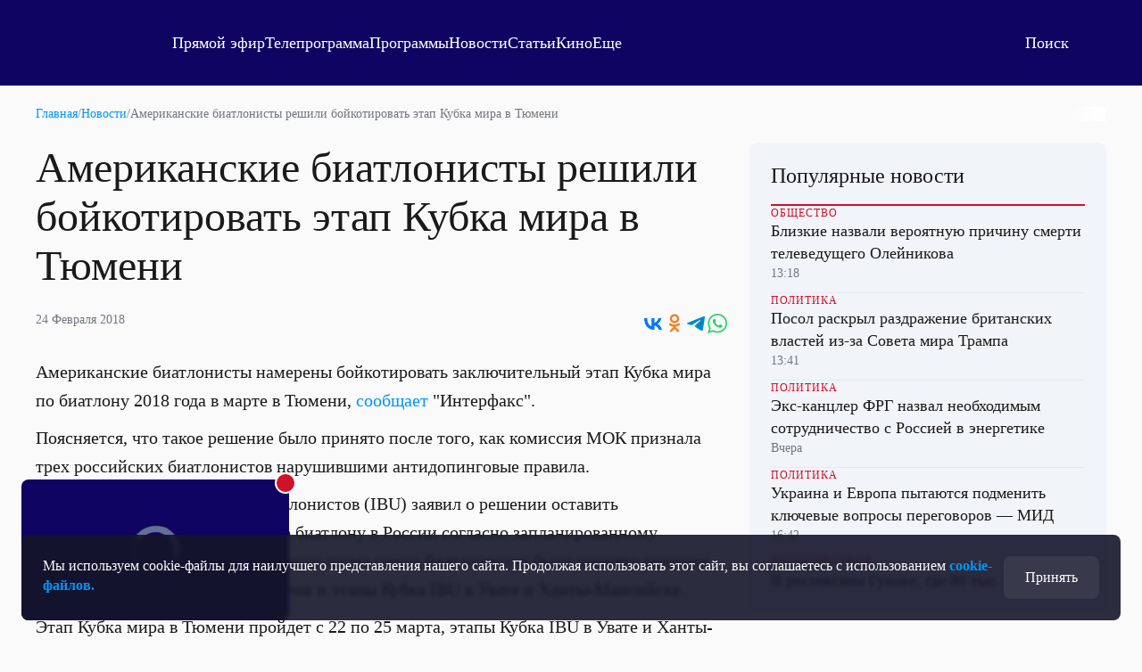

--- FILE ---
content_type: text/html; charset=UTF-8
request_url: https://otr-online.ru/news/amerikantsi-reshili-boikotirovat-99235.html
body_size: 12021
content:
<!DOCTYPE html>
<html lang="ru">

	<head prefix="og: http://ogp.me/ns# article: http://ogp.me/ns/article# ya: http://webmaster.yandex.ru/vocabularies/">

		<meta charset="UTF-8">
		<meta http-equiv="X-UA-Compatible" content="IE=edge,chrome=1">
		<meta name="viewport" content="width=device-width, initial-scale=1.0, maximum-scale=1.0, user-scalable=yes">

		<link href="https://cdn.otr-online.ru/public/img/favicon.svg" rel="icon" type="image/svg+xml"/>
		<link href="https://cdn.otr-online.ru/public/img/favicon.ico" rel="shortcut icon" type="image/x-icon"/>

					<link rel="canonical" href="https://otr-online.ru/news/amerikantsi-reshili-boikotirovat-99235.html"/>
			<link rel="alternate" hreflang="ru" href="https://otr-online.ru/news/amerikantsi-reshili-boikotirovat-99235.html">
			<link rel="alternate" hreflang="x-default" href="https://otr-online.ru/news/amerikantsi-reshili-boikotirovat-99235.html">
		
		
					<meta name="desctiption" content="Решение связывают с нарушениями антидопинговых правил со стороны россиян">
		
				
		<meta name="application-name" content="&nbsp;"/>
		<meta name="msapplication-TileColor" content="#FFFFFF" />

		<meta name="msapplication-TileImage" content="https://cdn.otr-online.ru/public/img/mstile-144x144.png" />
		<meta name="msapplication-square70x70logo" content="https://cdn.otr-online.ru/public/img/mstile-70x70.png" />
		<meta name="msapplication-square150x150logo" content="https://cdn.otr-online.ru/public/img/mstile-150x150.png" />
		<meta name="msapplication-wide310x150logo" content="https://cdn.otr-online.ru/public/img/mstile-310x150.png" />
		<meta name="msapplication-square310x310logo" content="https://cdn.otr-online.ru/public/img/mstile-310x310.png" />
		
		<link rel="apple-touch-icon" sizes="310x310" href="https://cdn.otr-online.ru/public/img/apple-touch-icon.png">

		<link rel="icon" type="image/png" sizes="192x192"  href="https://cdn.otr-online.ru/public/img/android-icon-192x192.png">
		<link rel="icon" type="image/png" sizes="32x32" href="https://cdn.otr-online.ru/public/img/favicon-32x32.png">
		<link rel="icon" type="image/png" sizes="96x96" href="https://cdn.otr-online.ru/public/img/favicon-96x96.png">
		<link rel="icon" type="image/png" sizes="16x16" href="https://cdn.otr-online.ru/public/img/favicon-16x16.png">

		<link rel="apple-touch-icon-precomposed" sizes="57x57" href="https://cdn.otr-online.ru/public/img/apple-touch-icon-57x57.png" />
		<link rel="apple-touch-icon-precomposed" sizes="60x60" href="https://cdn.otr-online.ru/public/img/apple-touch-icon-60x60.png" />
		<link rel="apple-touch-icon-precomposed" sizes="72x72" href="https://cdn.otr-online.ru/public/img/apple-touch-icon-72x72.png" />
		<link rel="apple-touch-icon-precomposed" sizes="76x76" href="https://cdn.otr-online.ru/public/img/apple-touch-icon-76x76.png" />
		<link rel="apple-touch-icon-precomposed" sizes="114x114" href="https://cdn.otr-online.ru/public/img/apple-touch-icon-114x114.png" />
		<link rel="apple-touch-icon-precomposed" sizes="120x120" href="https://cdn.otr-online.ru/public/img/apple-touch-icon-120x120.png" />
		<link rel="apple-touch-icon-precomposed" sizes="144x144" href="https://cdn.otr-online.ru/public/img/apple-touch-icon-144x144.png" />
		<link rel="apple-touch-icon-precomposed" sizes="152x152" href="https://cdn.otr-online.ru/public/img/apple-touch-icon-152x152.png" />
		<link rel="apple-touch-icon-precomposed" sizes="180x180" href="https://cdn.otr-online.ru/public/img/apple-touch-icon-152x152.png" />

		<link rel="manifest" href="https://cdn.otr-online.ru/public/img/manifest.json">

		<meta name="x-csrf-token" content="4e%tS7Kuk3SqHiY13TCIKeQZvZeZ@wBwi1u@lJ1QmlnbPu4pdYrKfwXn4BeoBM6S">

		<title>Американские биатлонисты решили бойкотировать этап Кубка мира в Тюмени | ОТР</title>

		<script type="application/javascript" src="https://cdn.otr-online.ru/public/plugins/swiper-bundle.min.js"></script>
		<script type="application/javascript" src="https://cdn.otr-online.ru/public/scripts/index.js?v=20260106175940" defer></script>

		<link rel="stylesheet" href="https://cdn.otr-online.ru/public/styles/index.css?v=20260106175940"/>

		<script defer src="https://cdn.otr-online.ru/public/plugins/news-widget-embed.js"></script>

		<link rel="stylesheet" href="https://cdn.otr-online.ru/public/plugins/swiper-bundle.min.css"/>
		
					<script type="application/javascript" > (function(m,e,t,r,i,k,a){m[i]=m[i]||function(){(m[i].a=m[i].a||[]).push(arguments)}; m[i].l=1*new Date();k=e.createElement(t),a=e.getElementsByTagName(t)[0],k.async=1,k.src=r,a.parentNode.insertBefore(k,a)}) (window, document, "script", "https://mc.yandex.ru/metrika/tag.js", "ym"); ym(25295057, "init", { clickmap:true, trackLinks:true, accurateTrackBounce:true, webvisor:true }); </script> <noscript><div><img src="https://mc.yandex.ru/watch/25295057" style="position:absolute; left:-9999px;" alt="" /></div></noscript>

<script type="application/javascript">new Image().src = "https://counter.yadro.ru/hit?r"+
escape(document.referrer)+((typeof(screen)=="undefined")?"":
";s"+screen.width+"*"+screen.height+"*"+(screen.colorDepth?
screen.colorDepth:screen.pixelDepth))+";u"+escape(document.URL)+
";h"+escape(document.title.substring(0,150))+
";"+Math.random();</script>


<!--noindex-->
<!-- Rating@Mail.ru counter -->
<script type="application/javascript" >
var _tmr = _tmr || [];
_tmr.push({id: "2515832", type: "pageView", start: (new Date()).getTime()});
(function (d, w) {
var ts = d.createElement("script"); ts.type = "text/javascript"; ts.async = true;
ts.src = (d.location.protocol == "https:" ? "https:" : "http:") + "//top-fwz1.mail.ru/js/code.js";
var f = function () {var s = d.getElementsByTagName("script")[0]; s.parentNode.insertBefore(ts, s);};
if (w.opera == "[object Opera]") { d.addEventListener("DOMContentLoaded", f, false); } else { f(); }
})(document, window);
</script><noscript><div style="position:absolute;left:-10000px;">
<img src="//top-fwz1.mail.ru/counter?id=2515832;js=na" style="border:0;" height="1" width="1" alt="Рейтинг@Mail.ru" />
</div></noscript>
<!--
<!--/noindex-->


<script>
    ((counterHostname) => {
        window.MSCounter = {
            counterHostname: counterHostname
        };
        window.mscounterCallbacks = window.mscounterCallbacks || [];
        window.mscounterCallbacks.push(() => {
            msCounterExampleCom = new MSCounter.counter({
                    'account':'otr_tv',
                    'tmsec': 'otr_tv',
                    'autohit' : true
                });
        });
  
        const newScript = document.createElement('script');
        newScript.async = true;
        newScript.src = counterHostname + '/ncc/counter.js';
  
        const referenceNode = document.querySelector('script');
        if (referenceNode) {
            referenceNode.parentNode.insertBefore(newScript, referenceNode);
        } else {
            document.firstElementChild.appendChild(newScript);
        }
    })('https://tns-counter.ru/');
</script>

<!-- Top.Mail.Ru counter -->
<script type="text/javascript">
var _tmr = window._tmr || (window._tmr = []);
_tmr.push({id: "3499702", type: "pageView", start: (new Date()).getTime()});
(function (d, w, id) {
  if (d.getElementById(id)) return;
  var ts = d.createElement("script"); ts.type = "text/javascript"; ts.async = true; ts.id = id;
  ts.src = "https://top-fwz1.mail.ru/js/code.js";
  var f = function () {var s = d.getElementsByTagName("script")[0]; s.parentNode.insertBefore(ts, s);};
  if (w.opera == "[object Opera]") { d.addEventListener("DOMContentLoaded", f, false); } else { f(); }
})(document, window, "tmr-code");
</script>
<noscript><div><img src="https://top-fwz1.mail.ru/counter?id=3499702;js=na" style="position:absolute;left:-9999px;" alt="Top.Mail.Ru" /></div></noscript>
<!-- /Top.Mail.Ru counter -->

<script type="text/javascript">!function(){var t=document.createElement("script");t.type="text/javascript",t.async=!0,t.src='https://vk.com/js/api/openapi.js?170',t.onload=function(){VK.Retargeting.Init("VK-RTRG-1866140-bE5Jv"),VK.Retargeting.Hit()},document.head.appendChild(t)}();</script><noscript><img src="https://vk.com/rtrg?p=VK-RTRG-1866140-bE5Jv" style="position:fixed; left:-999px;" alt=""/></noscript>
				
		<script type="application/javascript">

			var backgroundImage = '';
			var backgroundColor = '';

			function setBackground() {

				if (backgroundImage && backgroundImage.trim().length) {

					document.querySelector("#otr-app").style.backgroundImage = 'url(' + backgroundImage + ')'
					document.querySelector(".body-wrapper").classList.add("body-wrapper-shadow")
				}

				if (backgroundColor && backgroundColor.trim().length) {

					if (!backgroundColor.includes("gradient")) {

						document.querySelector("#otr-app").style.backgroundColor = backgroundColor
					
					} else if (backgroundColor.includes("gradient") && backgroundImage && backgroundImage.trim().length) {

						document.querySelector("#otr-app").style.backgroundImage = 'url(' + backgroundImage + '), ' + backgroundColor
						document.querySelector(".body-wrapper").classList.add("body-wrapper-shadow")

					} else {

						document.querySelector("#otr-app").style.background = backgroundColor
					}
				}
			}

			window.onload = function() {

				try {

					setBackground()

					document.querySelector("#mainContent").classList.remove("minHeight");
					
				} catch (error) {
					
					console.error(error)
				}
			}

		</script>

			
<meta name="description" content="Решение связывают с нарушениями антидопинговых правил со стороны россиян"/>
<meta name="keywords" content=""/>
<meta name="desctiption" content="Решение связывают с нарушениями антидопинговых правил со стороны россиян"/>
<meta name="mrc__share_title" content="Американские биатлонисты решили бойкотировать этап Кубка мира в Тюмени | ОТР"/>
<meta property="article:published_time" content="24.02.2018 10:09" />

<meta property="og:locale" content="ru_RU"/>
<meta property="og:site_name" content="ОТР - Общественное Телевидение России"/>

<meta property="og:type" content="article"/>
<meta property="og:title" content="Американские биатлонисты решили бойкотировать этап Кубка мира в Тюмени"/>
<meta property="og:description" content="Решение связывают с нарушениями антидопинговых правил со стороны россиян"/>
<meta property="og:url" content="https://otr-online.ru/news/amerikantsi-reshili-boikotirovat-99235.html"/>

	<meta property="og:image" content="https://cdn.otr-online.ru/public/img/empty.png"/>
	<meta property="og:image:type" content="image/png"/>
	<meta property="og:image:width" content="960" />
	<meta property="og:image:height" content="540" />
	<meta property="vk:image" content="https://cdn.otr-online.ru/public/img/empty.png"/>
	<link rel="image_src" href="https://cdn.otr-online.ru/public/img/empty.png" />


	</head>

	<body>
		
		<div class="body" id="otr-app">

			<accept-block></accept-block>

			<online-ethereal-block
				cdn="no"
				:players="{cdn: 'https://playercdn.cdnvideo.ru/aloha/players/basic_player1.html?account=27xtarafpq&amp;source=//live-otronline.cdnvideo.ru/otr-decklink/otr_ru_720p/playlist.m3u8', webcaster: 'https://otr.webcaster.pro/schedule?uid=12&amp;type_id=&amp;s=7eb96ea008fb64b1315eea4fe4606140&amp;width=100%25&amp;height=100%25&amp;muted=true'}"
				:pages-excluded="['/online', '/profile', '/online/', '/profile/', '/login', '/register']"
			></online-ethereal-block>

			<div class="body-wrapper">

				<pages-header :user-info='[]' :site-config='{&quot;site_name&quot;:&quot;\u041e\u0422\u0420 - \u041e\u0431\u0449\u0435\u0441\u0442\u0432\u0435\u043d\u043d\u043e\u0435 \u0422\u0435\u043b\u0435\u0432\u0438\u0434\u0435\u043d\u0438\u0435 \u0420\u043e\u0441\u0441\u0438\u0438&quot;,&quot;site_city&quot;:&quot;\u0433. \u041c\u043e\u0441\u043a\u0432\u0430&quot;,&quot;site_metro&quot;:&quot;\u043c. \u0411\u0443\u0442\u044b\u0440\u0441\u043a\u0430\u044f&quot;,&quot;site_coordinates&quot;:&quot;55.820521, 37.604565&quot;,&quot;site_phone&quot;:&quot;+7 499 755 30 50 \u0434\u043e\u0431.\u00a03165&quot;,&quot;site_mail_internet&quot;:&quot;marketing@ptvr.ru&quot;,&quot;site_noreply&quot;:&quot;noreply@otr-online.ru&quot;,&quot;site_vakansii&quot;:&quot;vakansii@ptvr.ru&quot;,&quot;site_address&quot;:&quot;127427, \u041c\u043e\u0441\u043a\u0432\u0430, \u0420\u043e\u0441\u0441\u0438\u044f&lt;br&gt;\u0423\u043b. \u0410\u043a\u0430\u0434\u0435\u043c\u0438\u043a\u0430 \u041a\u043e\u0440\u043e\u043b\u0451\u0432\u0430, 19&quot;,&quot;site_copyright&quot;:&quot;&lt;p&gt;\u0421\u0440\u0435\u0434\u0441\u0442\u0432\u043e \u043c\u0430\u0441\u0441\u043e\u0432\u043e\u0439 \u0438\u043d\u0444\u043e\u0440\u043c\u0430\u0446\u0438\u0438, \u0421\u0435\u0442\u0435\u0432\u043e\u0435 \u0438\u0437\u0434\u0430\u043d\u0438\u0435 - \u0418\u043d\u0442\u0435\u0440\u043d\u0435\u0442-\u043f\u043e\u0440\u0442\u0430\u043b \&quot;\u041e\u0431\u0449\u0435\u0441\u0442\u0432\u0435\u043d\u043d\u043e\u0435 \u0442\u0435\u043b\u0435\u0432\u0438\u0434\u0435\u043d\u0438\u0435 \u0420\u043e\u0441\u0441\u0438\u0438\&quot;.&lt;\/p&gt;&lt;p&gt;\u0423\u0447\u0440\u0435\u0434\u0438\u0442\u0435\u043b\u044c: \u0410\u0432\u0442\u043e\u043d\u043e\u043c\u043d\u0430\u044f \u043d\u0435\u043a\u043e\u043c\u043c\u0435\u0440\u0447\u0435\u0441\u043a\u0430\u044f \u043e\u0440\u0433\u0430\u043d\u0438\u0437\u0430\u0446\u0438\u044f \u00ab\u041e\u0431\u0449\u0435\u0441\u0442\u0432\u0435\u043d\u043d\u043e\u0435 \u0442\u0435\u043b\u0435\u0432\u0438\u0434\u0435\u043d\u0438\u0435 \u0420\u043e\u0441\u0441\u0438\u0438\u00bb (\u0410\u041d\u041e \u00ab\u041e\u0422\u0412\u0420\u00bb).&lt;br&gt;\u0421\u0432\u0438\u0434\u0435\u0442\u0435\u043b\u044c\u0441\u0442\u0432\u043e \u043e \u0440\u0435\u0433\u0438\u0441\u0442\u0440\u0430\u0446\u0438\u0438 \u0421\u041c\u0418 \u042d\u043b \u2116 \u0424\u042177-54773 \u043e\u0442 17.07.2013 \u0433. \u0432\u044b\u0434\u0430\u043d\u043e \u0424\u0435\u0434\u0435\u0440\u0430\u043b\u044c\u043d\u043e\u0439 \u0441\u043b\u0443\u0436\u0431\u043e\u0439 \u043f\u043e \u043d\u0430\u0434\u0437\u043e\u0440\u0443 \u0432 \u0441\u0444\u0435\u0440\u0435 \u0441\u0432\u044f\u0437\u0438, \u0438\u043d\u0444\u043e\u0440\u043c\u0430\u0446\u0438\u043e\u043d\u043d\u044b\u0445 \u0442\u0435\u0445\u043d\u043e\u043b\u043e\u0433\u0438\u0439 \u0438 \u043c\u0430\u0441\u0441\u043e\u0432\u044b\u0445 \u043a\u043e\u043c\u043c\u0443\u043d\u0438\u043a\u0430\u0446\u0438\u0439 (\u0420\u043e\u0441\u043a\u043e\u043c\u043d\u0430\u0434\u0437\u043e\u0440).&lt;br&gt;\u0413\u043b\u0430\u0432\u043d\u044b\u0439 \u0440\u0435\u0434\u0430\u043a\u0442\u043e\u0440: \u0418\u0433\u043d\u0430\u0442\u0435\u043d\u043a\u043e \u0412.\u041d.&lt;br&gt;\u0410\u0434\u0440\u0435\u0441 \u044d\u043b\u0435\u043a\u0442\u0440\u043e\u043d\u043d\u043e\u0439 \u043f\u043e\u0447\u0442\u044b \u0420\u0435\u0434\u0430\u043a\u0446\u0438\u0438: internet@otr-online.ru&lt;br&gt;\u0422\u0435\u043b\u0435\u0444\u043e\u043d \u0420\u0435\u0434\u0430\u043a\u0446\u0438\u0438: +7 (499) 755 30 50&lt;\/p&gt;&lt;p&gt;\u0414\u043b\u044f \u043b\u0438\u0446 \u0441\u0442\u0430\u0440\u0448\u0435 16 \u043b\u0435\u0442.&lt;\/p&gt;&quot;,&quot;site_counter&quot;:&quot;&lt;script type=\&quot;application\/javascript\&quot; &gt; (function(m,e,t,r,i,k,a){m[i]=m[i]||function(){(m[i].a=m[i].a||[]).push(arguments)}; m[i].l=1*new Date();k=e.createElement(t),a=e.getElementsByTagName(t)[0],k.async=1,k.src=r,a.parentNode.insertBefore(k,a)}) (window, document, \&quot;script\&quot;, \&quot;https:\/\/mc.yandex.ru\/metrika\/tag.js\&quot;, \&quot;ym\&quot;); ym(25295057, \&quot;init\&quot;, { clickmap:true, trackLinks:true, accurateTrackBounce:true, webvisor:true }); &lt;\/script&gt; &lt;noscript&gt;&lt;div&gt;&lt;img src=\&quot;https:\/\/mc.yandex.ru\/watch\/25295057\&quot; style=\&quot;position:absolute; left:-9999px;\&quot; alt=\&quot;\&quot; \/&gt;&lt;\/div&gt;&lt;\/noscript&gt;\n\n&lt;script type=\&quot;application\/javascript\&quot;&gt;new Image().src = \&quot;https:\/\/counter.yadro.ru\/hit?r\&quot;+\nescape(document.referrer)+((typeof(screen)==\&quot;undefined\&quot;)?\&quot;\&quot;:\n\&quot;;s\&quot;+screen.width+\&quot;*\&quot;+screen.height+\&quot;*\&quot;+(screen.colorDepth?\nscreen.colorDepth:screen.pixelDepth))+\&quot;;u\&quot;+escape(document.URL)+\n\&quot;;h\&quot;+escape(document.title.substring(0,150))+\n\&quot;;\&quot;+Math.random();&lt;\/script&gt;\n\n\n&lt;!--noindex--&gt;\n&lt;!-- Rating@Mail.ru counter --&gt;\n&lt;script type=\&quot;application\/javascript\&quot; &gt;\nvar _tmr = _tmr || [];\n_tmr.push({id: \&quot;2515832\&quot;, type: \&quot;pageView\&quot;, start: (new Date()).getTime()});\n(function (d, w) {\nvar ts = d.createElement(\&quot;script\&quot;); ts.type = \&quot;text\/javascript\&quot;; ts.async = true;\nts.src = (d.location.protocol == \&quot;https:\&quot; ? \&quot;https:\&quot; : \&quot;http:\&quot;) + \&quot;\/\/top-fwz1.mail.ru\/js\/code.js\&quot;;\nvar f = function () {var s = d.getElementsByTagName(\&quot;script\&quot;)[0]; s.parentNode.insertBefore(ts, s);};\nif (w.opera == \&quot;[object Opera]\&quot;) { d.addEventListener(\&quot;DOMContentLoaded\&quot;, f, false); } else { f(); }\n})(document, window);\n&lt;\/script&gt;&lt;noscript&gt;&lt;div style=\&quot;position:absolute;left:-10000px;\&quot;&gt;\n&lt;img src=\&quot;\/\/top-fwz1.mail.ru\/counter?id=2515832;js=na\&quot; style=\&quot;border:0;\&quot; height=\&quot;1\&quot; width=\&quot;1\&quot; alt=\&quot;\u0420\u0435\u0439\u0442\u0438\u043d\u0433@Mail.ru\&quot; \/&gt;\n&lt;\/div&gt;&lt;\/noscript&gt;\n&lt;!--\n&lt;!--\/noindex--&gt;\n\n\n&lt;script&gt;\n    ((counterHostname) =&gt; {\n        window.MSCounter = {\n            counterHostname: counterHostname\n        };\n        window.mscounterCallbacks = window.mscounterCallbacks || [];\n        window.mscounterCallbacks.push(() =&gt; {\n            msCounterExampleCom = new MSCounter.counter({\n                    &#039;account&#039;:&#039;otr_tv&#039;,\n                    &#039;tmsec&#039;: &#039;otr_tv&#039;,\n                    &#039;autohit&#039; : true\n                });\n        });\n  \n        const newScript = document.createElement(&#039;script&#039;);\n        newScript.async = true;\n        newScript.src = counterHostname + &#039;\/ncc\/counter.js&#039;;\n  \n        const referenceNode = document.querySelector(&#039;script&#039;);\n        if (referenceNode) {\n            referenceNode.parentNode.insertBefore(newScript, referenceNode);\n        } else {\n            document.firstElementChild.appendChild(newScript);\n        }\n    })(&#039;https:\/\/tns-counter.ru\/&#039;);\n&lt;\/script&gt;\n\n&lt;!-- Top.Mail.Ru counter --&gt;\n&lt;script type=\&quot;text\/javascript\&quot;&gt;\nvar _tmr = window._tmr || (window._tmr = []);\n_tmr.push({id: \&quot;3499702\&quot;, type: \&quot;pageView\&quot;, start: (new Date()).getTime()});\n(function (d, w, id) {\n  if (d.getElementById(id)) return;\n  var ts = d.createElement(\&quot;script\&quot;); ts.type = \&quot;text\/javascript\&quot;; ts.async = true; ts.id = id;\n  ts.src = \&quot;https:\/\/top-fwz1.mail.ru\/js\/code.js\&quot;;\n  var f = function () {var s = d.getElementsByTagName(\&quot;script\&quot;)[0]; s.parentNode.insertBefore(ts, s);};\n  if (w.opera == \&quot;[object Opera]\&quot;) { d.addEventListener(\&quot;DOMContentLoaded\&quot;, f, false); } else { f(); }\n})(document, window, \&quot;tmr-code\&quot;);\n&lt;\/script&gt;\n&lt;noscript&gt;&lt;div&gt;&lt;img src=\&quot;https:\/\/top-fwz1.mail.ru\/counter?id=3499702;js=na\&quot; style=\&quot;position:absolute;left:-9999px;\&quot; alt=\&quot;Top.Mail.Ru\&quot; \/&gt;&lt;\/div&gt;&lt;\/noscript&gt;\n&lt;!-- \/Top.Mail.Ru counter --&gt;\n\n&lt;script type=\&quot;text\/javascript\&quot;&gt;!function(){var t=document.createElement(\&quot;script\&quot;);t.type=\&quot;text\/javascript\&quot;,t.async=!0,t.src=&#039;https:\/\/vk.com\/js\/api\/openapi.js?170&#039;,t.onload=function(){VK.Retargeting.Init(\&quot;VK-RTRG-1866140-bE5Jv\&quot;),VK.Retargeting.Hit()},document.head.appendChild(t)}();&lt;\/script&gt;&lt;noscript&gt;&lt;img src=\&quot;https:\/\/vk.com\/rtrg?p=VK-RTRG-1866140-bE5Jv\&quot; style=\&quot;position:fixed; left:-999px;\&quot; alt=\&quot;\&quot;\/&gt;&lt;\/noscript&gt;&quot;,&quot;site_date&quot;:null,&quot;site_facebook&quot;:&quot;OTVRussia&quot;,&quot;site_twitter&quot;:&quot;OTV_Russia&quot;,&quot;site_vkontakte&quot;:&quot;otrussia&quot;,&quot;site_youtube&quot;:&quot;@otrussia&quot;,&quot;site_odnoklassniki&quot;:&quot;otrussia&quot;,&quot;site_zen&quot;:&quot;otr-online.ru?favid=254097216&quot;,&quot;site_tiktok&quot;:&quot;@otr_russia&quot;,&quot;site_telegram&quot;:&quot;otr_tv&quot;,&quot;site_rutube&quot;:&quot;23460694&quot;,&quot;player_cdn&quot;:&quot;no&quot;,&quot;pay_system&quot;:&quot;yes&quot;,&quot;geoIP2&quot;:&quot;yes&quot;,&quot;site_editable&quot;:&quot;yes&quot;,&quot;site_background_color&quot;:&quot;&quot;,&quot;site_background_image&quot;:&quot;&quot;,&quot;news_background_1&quot;:&quot;\/public\/files\/content\/2025-05\/zastavka1new.png&quot;,&quot;news_background_2&quot;:&quot;\/public\/files\/content\/2025-05\/zastavka2new.png&quot;,&quot;news_background_3&quot;:&quot;\/public\/files\/content\/2025-05\/zastavka4new.png&quot;,&quot;news_background_4&quot;:&quot;\/public\/files\/content\/2025-05\/zastavka3new.png&quot;,&quot;news_background_5&quot;:&quot;\/public\/files\/content\/2025-05\/zastavka7new.png&quot;,&quot;site_smi2_enable&quot;:&quot;no&quot;,&quot;site_sparrow_enable&quot;:&quot;no&quot;,&quot;site_wikipedia&quot;:&quot;https:\/\/ru.wikipedia.org\/wiki\/%D0%9E%D0%B1%D1%89%D0%B5%D1%81%D1%82%D0%B2%D0%B5%D0%BD%D0%BD%D0%BE%D0%B5_%D1%82%D0%B5%D0%BB%D0%B5%D0%B2%D0%B8%D0%B4%D0%B5%D0%BD%D0%B8%D0%B5_%D0%A0%D0%BE%D1%81%D1%81%D0%B8%D0%B8&quot;,&quot;site_legalname&quot;:&quot;\u0410\u041d\u041e \u00ab\u041e\u0422\u0412\u0420\u00bb&quot;,&quot;site_street_address&quot;:&quot;\u0420\u043e\u0441\u0441\u0438\u044f, \u041c\u043e\u0441\u043a\u0432\u0430, \u0423\u043b. \u0410\u043a\u0430\u0434\u0435\u043c\u0438\u043a\u0430 \u041a\u043e\u0440\u043e\u043b\u0451\u0432\u0430, 19&quot;,&quot;site_postal_address&quot;:&quot;127427&quot;,&quot;site_holiday_mod&quot;:&quot;&quot;,&quot;site_cdn_player&quot;:&quot;https:\/\/playercdn.cdnvideo.ru\/aloha\/players\/basic_player1.html?account=27xtarafpq&amp;source=\/\/live-otronline.cdnvideo.ru\/otr-decklink\/otr_ru_720p\/playlist.m3u8&quot;,&quot;site_webcaster_player&quot;:&quot;https:\/\/otr.webcaster.pro\/schedule?uid=12&amp;type_id=&amp;s=7eb96ea008fb64b1315eea4fe4606140&amp;width=100%25&amp;height=100%25&amp;muted=true&quot;,&quot;site_2fa&quot;:&quot;yes&quot;,&quot;site_redesign&quot;:&quot;yes&quot;,&quot;site_max&quot;:&quot;otr&quot;,&quot;cdn&quot;:&quot;https:\/\/cdn.otr-online.ru\/&quot;,&quot;cdn_ns&quot;:&quot;https:\/\/cdn.otr-online.ru&quot;,&quot;origin&quot;:&quot;https:\/\/otr-online.ru\/&quot;,&quot;origin_ns&quot;:&quot;https:\/\/otr-online.ru&quot;,&quot;site_script_version&quot;:&quot;20260106175940&quot;}'></pages-header>
				

			<div itemscope class="microdata">
			<div class="headline" itemprop="headline">Американские биатлонисты решили бойкотировать этап Кубка мира в Тюмени</div>			<a class="url" href="https://otr-online.ru/news/amerikantsi-reshili-boikotirovat-99235.html" itemprop="url">https://otr-online.ru/news/amerikantsi-reshili-boikotirovat-99235.html</a>						<div class="article-body" itemprop="articleBody">Американские биатлонисты намерены бойкотировать заключительный этап Кубка мира по биатлону 2018 года в марте в Тюмени, сообщает &quot;Интерфакс&quot;. 

Поясняется, что такое решение было принято после того, как комиссия МОК признала трех российских биатлонистов нарушившими антидопинговые правила. 

Ранее международный союз биатлонистов (IBU) заявил о решении оставить международные соревнования по биатлону в России согласно запланированному календарю. На заседании 134-го исполкома союза биатлонистов было принято решение оставить этап Кубка мира в Тюмени и этапы Кубка IBU в Увате и Ханты-Мансийске.
Этап Кубка мира в Тюмени пройдет с 22 по 25 марта, этапы Кубка IBU в Увате и Ханты-Мансийске - 10-11 и 14-17 марта соответственно.</div>		</div>

					<div class="microdata" itemscope="itemscope" itemtype="https://schema.org/WebSite">
				<link itemprop="url" href="https://otr-online.ru/" />
				<meta itemprop="name" content="ОТР - Общественное Телевидение России">
				<meta itemprop="description" content="Решение связывают с нарушениями антидопинговых правил со стороны россиян">
				<meta itemprop="image" content="https://cdn.otr-online.ru/public/img/empty.png">
				<div itemprop="potentialAction" itemscope="itemscope" itemtype="https://schema.org/SearchAction">
					<meta itemprop="target" content="https://otr-online.ru/search/?text={query}">
					<meta itemprop="query-input" content="required name=query">
				</div>
			</div>
		
					<div class="microdata" itemscope="itemscope" itemtype="http://schema.org/WebPage">
				<a itemprop="url" href="https://otr-online.ru/news/amerikantsi-reshili-boikotirovat-99235.html"></a>
				<meta itemprop="mainEntityOfPage" content="https://otr-online.ru/news/amerikantsi-reshili-boikotirovat-99235.html">
				<meta itemprop="name" content="">
				<meta itemprop="headline" content="">
				<meta itemprop="description" content="Решение связывают с нарушениями антидопинговых правил со стороны россиян">
				<meta itemprop="keywords" content="">
				<meta itemprop="genre" content="Новости">
			</div>
		
					<div class="microdata" itemscope="itemscope" itemtype="http://schema.org/Organization">

				<div itemprop="name">ОТР - Общественное Телевидение России</div>
				<a itemprop="url" href="https://otr-online.ru/"></a>

				<div itemprop="address" itemscope="" itemtype="http://schema.org/PostalAddress">
					<meta itemprop="streetAddress" content="Россия, Москва, Ул. Академика Королёва, 19">
					<meta itemprop="postalCode" content="127427">
					<meta itemprop="addressLocality" content="Москва">
					<meta itemprop="addressRegion" content="Москва">
					<div itemprop="addressCountry" itemscope="" itemtype="https://schema.org/Country">
						<meta itemprop="name" content="Россия">
						<meta itemprop="address" content="Россия, Москва, Ул. Академика Королёва, 19">
						<meta itemprop="telephone" content="+7 499 755 30 50 доб. 3165">
					</div>
				</div>

				<div itemprop="email">marketing@ptvr.ru</div>
				<div itemprop="telephone">+7 499 755 30 50 доб. 3165</div>
				<div itemprop="legalName">АНО «ОТВР»</div>

				<a itemprop="sameAs" href="https://ru.wikipedia.org/wiki/%D0%9E%D0%B1%D1%89%D0%B5%D1%81%D1%82%D0%B2%D0%B5%D0%BD%D0%BD%D0%BE%D0%B5_%D1%82%D0%B5%D0%BB%D0%B5%D0%B2%D0%B8%D0%B4%D0%B5%D0%BD%D0%B8%D0%B5_%D0%A0%D0%BE%D1%81%D1%81%D0%B8%D0%B8"></a>				<a itemprop="sameAs" href="https://vk.com/otrussia"></a>												<a itemprop="sameAs" href="https://dzen.ru/otr-online.ru?favid=254097216"></a>				<a itemprop="sameAs" href="https://tgclick.com/otr_tv"></a>
				<a itemprop="sameAs" href="https://yandex.ru/maps/-/CDVGMH5I"></a>
				<a itemprop="sameAs" href="https://maps.app.goo.gl/6U3mZWDGwiySUdQj6"></a>

				<div itemprop="logo" itemscope="" itemtype="https://schema.org/ImageObject">
					<a itemprop="url"href="https://cdn.otr-online.ru/public/img/empty.png"></a>
					<a itemprop="contentUrl" href="https://cdn.otr-online.ru/public/img/empty.png"></a>
					<div itemprop="width">1920</div>
					<div itemprop="height">1080</div>
				</div>
			</div>
				

<div class="content minHeight" id="mainContent">
	
	<div itemscope style="display: none;">
		<div class="headline" itemprop="headline">Американские биатлонисты решили бойкотировать этап Кубка мира в Тюмени</div>		<a class="url" href="https://otr-online.ru/news/amerikantsi-reshili-boikotirovat-99235.html" itemprop="url">https://otr-online.ru/news/amerikantsi-reshili-boikotirovat-99235.html</a>				<div class="article-body" itemprop="articleBody">Американские биатлонисты намерены бойкотировать заключительный этап Кубка мира по биатлону 2018 года в марте в Тюмени, сообщает &quot;Интерфакс&quot;. 

Поясняется, что такое решение было принято после того, как комиссия МОК признала трех российских биатлонистов нарушившими антидопинговые правила. 

Ранее международный союз биатлонистов (IBU) заявил о решении оставить международные соревнования по биатлону в России согласно запланированному календарю. На заседании 134-го исполкома союза биатлонистов было принято решение оставить этап Кубка мира в Тюмени и этапы Кубка IBU в Увате и Ханты-Мансийске.
Этап Кубка мира в Тюмени пройдет с 22 по 25 марта, этапы Кубка IBU в Увате и Ханты-Мансийске - 10-11 и 14-17 марта соответственно.</div>	</div>

	<div itemscope itemtype="https://schema.org/Article">
		<link itemprop="mainEntityOfPage" href="https://otr-online.ru/news/amerikantsi-reshili-boikotirovat-99235.html"/>
					<link itemprop="image" href="https://cdn.otr-online.ru/public/img/empty.png"/>
				<meta itemprop="headline name" content="Американские биатлонисты решили бойкотировать этап Кубка мира в Тюмени"/>
		<meta itemprop="description" content="Решение связывают с нарушениями антидопинговых правил со стороны россиян">
		<meta itemprop="author" content=" ">
		<meta itemprop="datePublished" datetime="24.02.2018 10:09" content="24.02.2018 10:09">
		<meta itemprop="dateModified" datetime="23.03.2024 11:01" content="23.03.2024 11:01">
		<div itemprop="publisher" itemscope itemtype="https://schema.org/Organization">
			<div itemprop="logo" itemscope itemtype="https://schema.org/ImageObject">
				<img itemprop="url image" src="https://cdn.otr-online.ru/public/img/main-logo.svg" style="display:none;"/>
			</div>
			<meta itemprop="name" content="ОТР - Общественное Телевидение России">
			<meta itemprop="telephone" content="+7 499 755 30 50 доб. 3165">
			<meta itemprop="address" content="Россия">
		</div>
		<span itemprop="articleBody" style="display:none;">Американские биатлонисты намерены бойкотировать заключительный этап Кубка мира по биатлону 2018 года в марте в Тюмени, сообщает &quot;Интерфакс&quot;. 

Поясняется, что такое решение было принято после того, как комиссия МОК признала трех российских биатлонистов нарушившими антидопинговые правила. 

Ранее международный союз биатлонистов (IBU) заявил о решении оставить международные соревнования по биатлону в России согласно запланированному календарю. На заседании 134-го исполкома союза биатлонистов было принято решение оставить этап Кубка мира в Тюмени и этапы Кубка IBU в Увате и Ханты-Мансийске.
Этап Кубка мира в Тюмени пройдет с 22 по 25 марта, этапы Кубка IBU в Увате и Ханты-Мансийске - 10-11 и 14-17 марта соответственно.</span>
	</div>

	<pages-crumbs :items='[{&quot;url&quot;:&quot;\/&quot;,&quot;name&quot;:&quot;\u0413\u043b\u0430\u0432\u043d\u0430\u044f&quot;},{&quot;url&quot;:null,&quot;name&quot;:&quot;\/&quot;},{&quot;url&quot;:&quot;\/news\/&quot;,&quot;name&quot;:&quot;\u041d\u043e\u0432\u043e\u0441\u0442\u0438&quot;},{&quot;url&quot;:null,&quot;name&quot;:&quot;\/&quot;},{&quot;url&quot;:null,&quot;name&quot;:&quot;\u0410\u043c\u0435\u0440\u0438\u043a\u0430\u043d\u0441\u043a\u0438\u0435 \u0431\u0438\u0430\u0442\u043b\u043e\u043d\u0438\u0441\u0442\u044b \u0440\u0435\u0448\u0438\u043b\u0438 \u0431\u043e\u0439\u043a\u043e\u0442\u0438\u0440\u043e\u0432\u0430\u0442\u044c \u044d\u0442\u0430\u043f \u041a\u0443\u0431\u043a\u0430 \u043c\u0438\u0440\u0430 \u0432 \u0422\u044e\u043c\u0435\u043d\u0438&quot;}]'></pages-crumbs>

	<news-materials-list page-url="amerikantsi-reshili-boikotirovat" :banner="[]" :current-page='{&quot;id&quot;:99235,&quot;author_id&quot;:null,&quot;region_id&quot;:0,&quot;city_id&quot;:0,&quot;video_id&quot;:0,&quot;rubric_id&quot;:0,&quot;views&quot;:318,&quot;date_created&quot;:&quot;2018-02-24 09:29:33&quot;,&quot;date_updated&quot;:&quot;2024-03-23 11:01:58&quot;,&quot;date_publicated&quot;:&quot;2018-02-24 10:09:00&quot;,&quot;link&quot;:&quot;\/news\/amerikantsi-reshili-boikotirovat-99235.html&quot;,&quot;url&quot;:&quot;amerikantsi-reshili-boikotirovat&quot;,&quot;head&quot;:&quot;\u0410\u043c\u0435\u0440\u0438\u043a\u0430\u043d\u0441\u043a\u0438\u0435 \u0431\u0438\u0430\u0442\u043b\u043e\u043d\u0438\u0441\u0442\u044b \u0440\u0435\u0448\u0438\u043b\u0438 \u0431\u043e\u0439\u043a\u043e\u0442\u0438\u0440\u043e\u0432\u0430\u0442\u044c \u044d\u0442\u0430\u043f \u041a\u0443\u0431\u043a\u0430 \u043c\u0438\u0440\u0430 \u0432 \u0422\u044e\u043c\u0435\u043d\u0438&quot;,&quot;title&quot;:null,&quot;other_title&quot;:null,&quot;seo_title&quot;:null,&quot;seo_meta_desc&quot;:null,&quot;dzen_title&quot;:null,&quot;meta_desc&quot;:&quot;\u0420\u0435\u0448\u0435\u043d\u0438\u0435 \u0441\u0432\u044f\u0437\u044b\u0432\u0430\u044e\u0442 \u0441 \u043d\u0430\u0440\u0443\u0448\u0435\u043d\u0438\u044f\u043c\u0438 \u0430\u043d\u0442\u0438\u0434\u043e\u043f\u0438\u043d\u0433\u043e\u0432\u044b\u0445 \u043f\u0440\u0430\u0432\u0438\u043b \u0441\u043e \u0441\u0442\u043e\u0440\u043e\u043d\u044b \u0440\u043e\u0441\u0441\u0438\u044f\u043d&quot;,&quot;meta_keys&quot;:null,&quot;image_text&quot;:null,&quot;image_author&quot;:null,&quot;background&quot;:null,&quot;embed&quot;:null,&quot;text&quot;:&quot;&lt;p&gt;&lt;\/p&gt;\n&lt;p&gt;\u0410\u043c\u0435\u0440\u0438\u043a\u0430\u043d\u0441\u043a\u0438\u0435 \u0431\u0438\u0430\u0442\u043b\u043e\u043d\u0438\u0441\u0442\u044b \u043d\u0430\u043c\u0435\u0440\u0435\u043d\u044b \u0431\u043e\u0439\u043a\u043e\u0442\u0438\u0440\u043e\u0432\u0430\u0442\u044c \u0437\u0430\u043a\u043b\u044e\u0447\u0438\u0442\u0435\u043b\u044c\u043d\u044b\u0439 \u044d\u0442\u0430\u043f \u041a\u0443\u0431\u043a\u0430 \u043c\u0438\u0440\u0430 \u043f\u043e \u0431\u0438\u0430\u0442\u043b\u043e\u043d\u0443 2018 \u0433\u043e\u0434\u0430 \u0432 \u043c\u0430\u0440\u0442\u0435 \u0432 \u0422\u044e\u043c\u0435\u043d\u0438, &lt;a href=\&quot;http:\/\/www.interfax.ru\/sport\/601258\&quot;&gt;\u0441\u043e\u043e\u0431\u0449\u0430\u0435\u0442&lt;\/a&gt; \&quot;\u0418\u043d\u0442\u0435\u0440\u0444\u0430\u043a\u0441\&quot;.&amp;nbsp;&lt;\/p&gt;\n&lt;p&gt;&lt;\/p&gt;\n&lt;p&gt;\u041f\u043e\u044f\u0441\u043d\u044f\u0435\u0442\u0441\u044f, \u0447\u0442\u043e \u0442\u0430\u043a\u043e\u0435 \u0440\u0435\u0448\u0435\u043d\u0438\u0435 \u0431\u044b\u043b\u043e \u043f\u0440\u0438\u043d\u044f\u0442\u043e \u043f\u043e\u0441\u043b\u0435 \u0442\u043e\u0433\u043e,&amp;nbsp;\u043a\u0430\u043a \u043a\u043e\u043c\u0438\u0441\u0441\u0438\u044f \u041c\u041e\u041a \u043f\u0440\u0438\u0437\u043d\u0430\u043b\u0430 \u0442\u0440\u0435\u0445 \u0440\u043e\u0441\u0441\u0438\u0439\u0441\u043a\u0438\u0445 \u0431\u0438\u0430\u0442\u043b\u043e\u043d\u0438\u0441\u0442\u043e\u0432 \u043d\u0430\u0440\u0443\u0448\u0438\u0432\u0448\u0438\u043c\u0438 \u0430\u043d\u0442\u0438\u0434\u043e\u043f\u0438\u043d\u0433\u043e\u0432\u044b\u0435 \u043f\u0440\u0430\u0432\u0438\u043b\u0430.&amp;nbsp;&lt;\/p&gt;\n&lt;p&gt;&lt;\/p&gt;\n&lt;p&gt;\u0420\u0430\u043d\u0435\u0435 \u043c\u0435\u0436\u0434\u0443\u043d\u0430\u0440\u043e\u0434\u043d\u044b\u0439 \u0441\u043e\u044e\u0437 \u0431\u0438\u0430\u0442\u043b\u043e\u043d\u0438\u0441\u0442\u043e\u0432 (IBU)&amp;nbsp;\u0437\u0430\u044f\u0432\u0438\u043b&amp;nbsp;\u043e \u0440\u0435\u0448\u0435\u043d\u0438\u0438 \u043e\u0441\u0442\u0430\u0432\u0438\u0442\u044c \u043c\u0435\u0436\u0434\u0443\u043d\u0430\u0440\u043e\u0434\u043d\u044b\u0435 \u0441\u043e\u0440\u0435\u0432\u043d\u043e\u0432\u0430\u043d\u0438\u044f \u043f\u043e \u0431\u0438\u0430\u0442\u043b\u043e\u043d\u0443 \u0432 \u0420\u043e\u0441\u0441\u0438\u0438 \u0441\u043e\u0433\u043b\u0430\u0441\u043d\u043e \u0437\u0430\u043f\u043b\u0430\u043d\u0438\u0440\u043e\u0432\u0430\u043d\u043d\u043e\u043c\u0443 \u043a\u0430\u043b\u0435\u043d\u0434\u0430\u0440\u044e. \u041d\u0430 \u0437\u0430\u0441\u0435\u0434\u0430\u043d\u0438\u0438 134-\u0433\u043e \u0438\u0441\u043f\u043e\u043b\u043a\u043e\u043c\u0430 \u0441\u043e\u044e\u0437\u0430 \u0431\u0438\u0430\u0442\u043b\u043e\u043d\u0438\u0441\u0442\u043e\u0432 \u0431\u044b\u043b\u043e \u043f\u0440\u0438\u043d\u044f\u0442\u043e \u0440\u0435\u0448\u0435\u043d\u0438\u0435 \u043e\u0441\u0442\u0430\u0432\u0438\u0442\u044c \u044d\u0442\u0430\u043f \u041a\u0443\u0431\u043a\u0430 \u043c\u0438\u0440\u0430 \u0432 \u0422\u044e\u043c\u0435\u043d\u0438 \u0438 \u044d\u0442\u0430\u043f\u044b \u041a\u0443\u0431\u043a\u0430 IBU \u0432 \u0423\u0432\u0430\u0442\u0435 \u0438 \u0425\u0430\u043d\u0442\u044b-\u041c\u0430\u043d\u0441\u0438\u0439\u0441\u043a\u0435.&lt;\/p&gt;\n&lt;p&gt;\u042d\u0442\u0430\u043f \u041a\u0443\u0431\u043a\u0430 \u043c\u0438\u0440\u0430 \u0432 \u0422\u044e\u043c\u0435\u043d\u0438 \u043f\u0440\u043e\u0439\u0434\u0435\u0442 \u0441 22 \u043f\u043e 25 \u043c\u0430\u0440\u0442\u0430, \u044d\u0442\u0430\u043f\u044b \u041a\u0443\u0431\u043a\u0430 IBU \u0432 \u0423\u0432\u0430\u0442\u0435 \u0438 \u0425\u0430\u043d\u0442\u044b-\u041c\u0430\u043d\u0441\u0438\u0439\u0441\u043a\u0435 - 10-11 \u0438 14-17 \u043c\u0430\u0440\u0442\u0430 \u0441\u043e\u043e\u0442\u0432\u0435\u0442\u0441\u0442\u0432\u0435\u043d\u043d\u043e.&lt;\/p&gt;&quot;,&quot;show_list&quot;:&quot;yes&quot;,&quot;attribution&quot;:&quot;own&quot;,&quot;flag&quot;:&quot;on&quot;,&quot;video_url&quot;:null,&quot;video_name&quot;:null,&quot;video_thumbnail_url&quot;:null,&quot;video_thumbnail_url_small&quot;:null,&quot;video_thumbnail_url_local&quot;:null,&quot;video_thumbnail_url_small_local&quot;:null,&quot;video_embed&quot;:null,&quot;city_name&quot;:null,&quot;region_name&quot;:null,&quot;file_uri_original&quot;:null,&quot;file_uri_medium&quot;:null,&quot;file_uri_small&quot;:null,&quot;file_size&quot;:null,&quot;file_mime&quot;:null,&quot;rubric_name&quot;:&quot;\u041d\u043e\u0432\u043e\u0441\u0442\u0438 \u0441\u043f\u043e\u0440\u0442\u0430&quot;,&quot;user_name&quot;:null,&quot;user_surname&quot;:null,&quot;user_fullname&quot;:null,&quot;user_gender&quot;:null,&quot;rubrics&quot;:[{&quot;foreign_id&quot;:99235,&quot;id&quot;:11,&quot;head&quot;:&quot;\u041d\u043e\u0432\u043e\u0441\u0442\u0438 \u0441\u043f\u043e\u0440\u0442\u0430&quot;}]}' :site-config='{&quot;site_name&quot;:&quot;\u041e\u0422\u0420 - \u041e\u0431\u0449\u0435\u0441\u0442\u0432\u0435\u043d\u043d\u043e\u0435 \u0422\u0435\u043b\u0435\u0432\u0438\u0434\u0435\u043d\u0438\u0435 \u0420\u043e\u0441\u0441\u0438\u0438&quot;,&quot;site_city&quot;:&quot;\u0433. \u041c\u043e\u0441\u043a\u0432\u0430&quot;,&quot;site_metro&quot;:&quot;\u043c. \u0411\u0443\u0442\u044b\u0440\u0441\u043a\u0430\u044f&quot;,&quot;site_coordinates&quot;:&quot;55.820521, 37.604565&quot;,&quot;site_phone&quot;:&quot;+7 499 755 30 50 \u0434\u043e\u0431.\u00a03165&quot;,&quot;site_mail_internet&quot;:&quot;marketing@ptvr.ru&quot;,&quot;site_noreply&quot;:&quot;noreply@otr-online.ru&quot;,&quot;site_vakansii&quot;:&quot;vakansii@ptvr.ru&quot;,&quot;site_address&quot;:&quot;127427, \u041c\u043e\u0441\u043a\u0432\u0430, \u0420\u043e\u0441\u0441\u0438\u044f&lt;br&gt;\u0423\u043b. \u0410\u043a\u0430\u0434\u0435\u043c\u0438\u043a\u0430 \u041a\u043e\u0440\u043e\u043b\u0451\u0432\u0430, 19&quot;,&quot;site_copyright&quot;:&quot;&lt;p&gt;\u0421\u0440\u0435\u0434\u0441\u0442\u0432\u043e \u043c\u0430\u0441\u0441\u043e\u0432\u043e\u0439 \u0438\u043d\u0444\u043e\u0440\u043c\u0430\u0446\u0438\u0438, \u0421\u0435\u0442\u0435\u0432\u043e\u0435 \u0438\u0437\u0434\u0430\u043d\u0438\u0435 - \u0418\u043d\u0442\u0435\u0440\u043d\u0435\u0442-\u043f\u043e\u0440\u0442\u0430\u043b \&quot;\u041e\u0431\u0449\u0435\u0441\u0442\u0432\u0435\u043d\u043d\u043e\u0435 \u0442\u0435\u043b\u0435\u0432\u0438\u0434\u0435\u043d\u0438\u0435 \u0420\u043e\u0441\u0441\u0438\u0438\&quot;.&lt;\/p&gt;&lt;p&gt;\u0423\u0447\u0440\u0435\u0434\u0438\u0442\u0435\u043b\u044c: \u0410\u0432\u0442\u043e\u043d\u043e\u043c\u043d\u0430\u044f \u043d\u0435\u043a\u043e\u043c\u043c\u0435\u0440\u0447\u0435\u0441\u043a\u0430\u044f \u043e\u0440\u0433\u0430\u043d\u0438\u0437\u0430\u0446\u0438\u044f \u00ab\u041e\u0431\u0449\u0435\u0441\u0442\u0432\u0435\u043d\u043d\u043e\u0435 \u0442\u0435\u043b\u0435\u0432\u0438\u0434\u0435\u043d\u0438\u0435 \u0420\u043e\u0441\u0441\u0438\u0438\u00bb (\u0410\u041d\u041e \u00ab\u041e\u0422\u0412\u0420\u00bb).&lt;br&gt;\u0421\u0432\u0438\u0434\u0435\u0442\u0435\u043b\u044c\u0441\u0442\u0432\u043e \u043e \u0440\u0435\u0433\u0438\u0441\u0442\u0440\u0430\u0446\u0438\u0438 \u0421\u041c\u0418 \u042d\u043b \u2116 \u0424\u042177-54773 \u043e\u0442 17.07.2013 \u0433. \u0432\u044b\u0434\u0430\u043d\u043e \u0424\u0435\u0434\u0435\u0440\u0430\u043b\u044c\u043d\u043e\u0439 \u0441\u043b\u0443\u0436\u0431\u043e\u0439 \u043f\u043e \u043d\u0430\u0434\u0437\u043e\u0440\u0443 \u0432 \u0441\u0444\u0435\u0440\u0435 \u0441\u0432\u044f\u0437\u0438, \u0438\u043d\u0444\u043e\u0440\u043c\u0430\u0446\u0438\u043e\u043d\u043d\u044b\u0445 \u0442\u0435\u0445\u043d\u043e\u043b\u043e\u0433\u0438\u0439 \u0438 \u043c\u0430\u0441\u0441\u043e\u0432\u044b\u0445 \u043a\u043e\u043c\u043c\u0443\u043d\u0438\u043a\u0430\u0446\u0438\u0439 (\u0420\u043e\u0441\u043a\u043e\u043c\u043d\u0430\u0434\u0437\u043e\u0440).&lt;br&gt;\u0413\u043b\u0430\u0432\u043d\u044b\u0439 \u0440\u0435\u0434\u0430\u043a\u0442\u043e\u0440: \u0418\u0433\u043d\u0430\u0442\u0435\u043d\u043a\u043e \u0412.\u041d.&lt;br&gt;\u0410\u0434\u0440\u0435\u0441 \u044d\u043b\u0435\u043a\u0442\u0440\u043e\u043d\u043d\u043e\u0439 \u043f\u043e\u0447\u0442\u044b \u0420\u0435\u0434\u0430\u043a\u0446\u0438\u0438: internet@otr-online.ru&lt;br&gt;\u0422\u0435\u043b\u0435\u0444\u043e\u043d \u0420\u0435\u0434\u0430\u043a\u0446\u0438\u0438: +7 (499) 755 30 50&lt;\/p&gt;&lt;p&gt;\u0414\u043b\u044f \u043b\u0438\u0446 \u0441\u0442\u0430\u0440\u0448\u0435 16 \u043b\u0435\u0442.&lt;\/p&gt;&quot;,&quot;site_counter&quot;:&quot;&lt;script type=\&quot;application\/javascript\&quot; &gt; (function(m,e,t,r,i,k,a){m[i]=m[i]||function(){(m[i].a=m[i].a||[]).push(arguments)}; m[i].l=1*new Date();k=e.createElement(t),a=e.getElementsByTagName(t)[0],k.async=1,k.src=r,a.parentNode.insertBefore(k,a)}) (window, document, \&quot;script\&quot;, \&quot;https:\/\/mc.yandex.ru\/metrika\/tag.js\&quot;, \&quot;ym\&quot;); ym(25295057, \&quot;init\&quot;, { clickmap:true, trackLinks:true, accurateTrackBounce:true, webvisor:true }); &lt;\/script&gt; &lt;noscript&gt;&lt;div&gt;&lt;img src=\&quot;https:\/\/mc.yandex.ru\/watch\/25295057\&quot; style=\&quot;position:absolute; left:-9999px;\&quot; alt=\&quot;\&quot; \/&gt;&lt;\/div&gt;&lt;\/noscript&gt;\n\n&lt;script type=\&quot;application\/javascript\&quot;&gt;new Image().src = \&quot;https:\/\/counter.yadro.ru\/hit?r\&quot;+\nescape(document.referrer)+((typeof(screen)==\&quot;undefined\&quot;)?\&quot;\&quot;:\n\&quot;;s\&quot;+screen.width+\&quot;*\&quot;+screen.height+\&quot;*\&quot;+(screen.colorDepth?\nscreen.colorDepth:screen.pixelDepth))+\&quot;;u\&quot;+escape(document.URL)+\n\&quot;;h\&quot;+escape(document.title.substring(0,150))+\n\&quot;;\&quot;+Math.random();&lt;\/script&gt;\n\n\n&lt;!--noindex--&gt;\n&lt;!-- Rating@Mail.ru counter --&gt;\n&lt;script type=\&quot;application\/javascript\&quot; &gt;\nvar _tmr = _tmr || [];\n_tmr.push({id: \&quot;2515832\&quot;, type: \&quot;pageView\&quot;, start: (new Date()).getTime()});\n(function (d, w) {\nvar ts = d.createElement(\&quot;script\&quot;); ts.type = \&quot;text\/javascript\&quot;; ts.async = true;\nts.src = (d.location.protocol == \&quot;https:\&quot; ? \&quot;https:\&quot; : \&quot;http:\&quot;) + \&quot;\/\/top-fwz1.mail.ru\/js\/code.js\&quot;;\nvar f = function () {var s = d.getElementsByTagName(\&quot;script\&quot;)[0]; s.parentNode.insertBefore(ts, s);};\nif (w.opera == \&quot;[object Opera]\&quot;) { d.addEventListener(\&quot;DOMContentLoaded\&quot;, f, false); } else { f(); }\n})(document, window);\n&lt;\/script&gt;&lt;noscript&gt;&lt;div style=\&quot;position:absolute;left:-10000px;\&quot;&gt;\n&lt;img src=\&quot;\/\/top-fwz1.mail.ru\/counter?id=2515832;js=na\&quot; style=\&quot;border:0;\&quot; height=\&quot;1\&quot; width=\&quot;1\&quot; alt=\&quot;\u0420\u0435\u0439\u0442\u0438\u043d\u0433@Mail.ru\&quot; \/&gt;\n&lt;\/div&gt;&lt;\/noscript&gt;\n&lt;!--\n&lt;!--\/noindex--&gt;\n\n\n&lt;script&gt;\n    ((counterHostname) =&gt; {\n        window.MSCounter = {\n            counterHostname: counterHostname\n        };\n        window.mscounterCallbacks = window.mscounterCallbacks || [];\n        window.mscounterCallbacks.push(() =&gt; {\n            msCounterExampleCom = new MSCounter.counter({\n                    &#039;account&#039;:&#039;otr_tv&#039;,\n                    &#039;tmsec&#039;: &#039;otr_tv&#039;,\n                    &#039;autohit&#039; : true\n                });\n        });\n  \n        const newScript = document.createElement(&#039;script&#039;);\n        newScript.async = true;\n        newScript.src = counterHostname + &#039;\/ncc\/counter.js&#039;;\n  \n        const referenceNode = document.querySelector(&#039;script&#039;);\n        if (referenceNode) {\n            referenceNode.parentNode.insertBefore(newScript, referenceNode);\n        } else {\n            document.firstElementChild.appendChild(newScript);\n        }\n    })(&#039;https:\/\/tns-counter.ru\/&#039;);\n&lt;\/script&gt;\n\n&lt;!-- Top.Mail.Ru counter --&gt;\n&lt;script type=\&quot;text\/javascript\&quot;&gt;\nvar _tmr = window._tmr || (window._tmr = []);\n_tmr.push({id: \&quot;3499702\&quot;, type: \&quot;pageView\&quot;, start: (new Date()).getTime()});\n(function (d, w, id) {\n  if (d.getElementById(id)) return;\n  var ts = d.createElement(\&quot;script\&quot;); ts.type = \&quot;text\/javascript\&quot;; ts.async = true; ts.id = id;\n  ts.src = \&quot;https:\/\/top-fwz1.mail.ru\/js\/code.js\&quot;;\n  var f = function () {var s = d.getElementsByTagName(\&quot;script\&quot;)[0]; s.parentNode.insertBefore(ts, s);};\n  if (w.opera == \&quot;[object Opera]\&quot;) { d.addEventListener(\&quot;DOMContentLoaded\&quot;, f, false); } else { f(); }\n})(document, window, \&quot;tmr-code\&quot;);\n&lt;\/script&gt;\n&lt;noscript&gt;&lt;div&gt;&lt;img src=\&quot;https:\/\/top-fwz1.mail.ru\/counter?id=3499702;js=na\&quot; style=\&quot;position:absolute;left:-9999px;\&quot; alt=\&quot;Top.Mail.Ru\&quot; \/&gt;&lt;\/div&gt;&lt;\/noscript&gt;\n&lt;!-- \/Top.Mail.Ru counter --&gt;\n\n&lt;script type=\&quot;text\/javascript\&quot;&gt;!function(){var t=document.createElement(\&quot;script\&quot;);t.type=\&quot;text\/javascript\&quot;,t.async=!0,t.src=&#039;https:\/\/vk.com\/js\/api\/openapi.js?170&#039;,t.onload=function(){VK.Retargeting.Init(\&quot;VK-RTRG-1866140-bE5Jv\&quot;),VK.Retargeting.Hit()},document.head.appendChild(t)}();&lt;\/script&gt;&lt;noscript&gt;&lt;img src=\&quot;https:\/\/vk.com\/rtrg?p=VK-RTRG-1866140-bE5Jv\&quot; style=\&quot;position:fixed; left:-999px;\&quot; alt=\&quot;\&quot;\/&gt;&lt;\/noscript&gt;&quot;,&quot;site_date&quot;:null,&quot;site_facebook&quot;:&quot;OTVRussia&quot;,&quot;site_twitter&quot;:&quot;OTV_Russia&quot;,&quot;site_vkontakte&quot;:&quot;otrussia&quot;,&quot;site_youtube&quot;:&quot;@otrussia&quot;,&quot;site_odnoklassniki&quot;:&quot;otrussia&quot;,&quot;site_zen&quot;:&quot;otr-online.ru?favid=254097216&quot;,&quot;site_tiktok&quot;:&quot;@otr_russia&quot;,&quot;site_telegram&quot;:&quot;otr_tv&quot;,&quot;site_rutube&quot;:&quot;23460694&quot;,&quot;player_cdn&quot;:&quot;no&quot;,&quot;pay_system&quot;:&quot;yes&quot;,&quot;geoIP2&quot;:&quot;yes&quot;,&quot;site_editable&quot;:&quot;yes&quot;,&quot;site_background_color&quot;:&quot;&quot;,&quot;site_background_image&quot;:&quot;&quot;,&quot;news_background_1&quot;:&quot;\/public\/files\/content\/2025-05\/zastavka1new.png&quot;,&quot;news_background_2&quot;:&quot;\/public\/files\/content\/2025-05\/zastavka2new.png&quot;,&quot;news_background_3&quot;:&quot;\/public\/files\/content\/2025-05\/zastavka4new.png&quot;,&quot;news_background_4&quot;:&quot;\/public\/files\/content\/2025-05\/zastavka3new.png&quot;,&quot;news_background_5&quot;:&quot;\/public\/files\/content\/2025-05\/zastavka7new.png&quot;,&quot;site_smi2_enable&quot;:&quot;no&quot;,&quot;site_sparrow_enable&quot;:&quot;no&quot;,&quot;site_wikipedia&quot;:&quot;https:\/\/ru.wikipedia.org\/wiki\/%D0%9E%D0%B1%D1%89%D0%B5%D1%81%D1%82%D0%B2%D0%B5%D0%BD%D0%BD%D0%BE%D0%B5_%D1%82%D0%B5%D0%BB%D0%B5%D0%B2%D0%B8%D0%B4%D0%B5%D0%BD%D0%B8%D0%B5_%D0%A0%D0%BE%D1%81%D1%81%D0%B8%D0%B8&quot;,&quot;site_legalname&quot;:&quot;\u0410\u041d\u041e \u00ab\u041e\u0422\u0412\u0420\u00bb&quot;,&quot;site_street_address&quot;:&quot;\u0420\u043e\u0441\u0441\u0438\u044f, \u041c\u043e\u0441\u043a\u0432\u0430, \u0423\u043b. \u0410\u043a\u0430\u0434\u0435\u043c\u0438\u043a\u0430 \u041a\u043e\u0440\u043e\u043b\u0451\u0432\u0430, 19&quot;,&quot;site_postal_address&quot;:&quot;127427&quot;,&quot;site_holiday_mod&quot;:&quot;&quot;,&quot;site_cdn_player&quot;:&quot;https:\/\/playercdn.cdnvideo.ru\/aloha\/players\/basic_player1.html?account=27xtarafpq&amp;source=\/\/live-otronline.cdnvideo.ru\/otr-decklink\/otr_ru_720p\/playlist.m3u8&quot;,&quot;site_webcaster_player&quot;:&quot;https:\/\/otr.webcaster.pro\/schedule?uid=12&amp;type_id=&amp;s=7eb96ea008fb64b1315eea4fe4606140&amp;width=100%25&amp;height=100%25&amp;muted=true&quot;,&quot;site_2fa&quot;:&quot;yes&quot;,&quot;site_redesign&quot;:&quot;yes&quot;,&quot;site_max&quot;:&quot;otr&quot;,&quot;cdn&quot;:&quot;https:\/\/cdn.otr-online.ru\/&quot;,&quot;cdn_ns&quot;:&quot;https:\/\/cdn.otr-online.ru&quot;,&quot;origin&quot;:&quot;https:\/\/otr-online.ru\/&quot;,&quot;origin_ns&quot;:&quot;https:\/\/otr-online.ru&quot;,&quot;site_script_version&quot;:&quot;20260106175940&quot;}' is-articles="no" :articles-exceptions="[228185,228192,228201,228245,228276,228295,228366,228398,228408,228480,228501,228509,228590,228604,228611,228668,228682,228689,228738,228750,228776,228836,228858,228923,228934,228954,229013,229024,229115,229125,229153,229164,229228,229236,229271,229288,229340,229329,229356,229364,229409,229423,229436,229444,229495,229520,229542,229558,229609,229637,229660,229669,229738,229756,229778,229785,229857,229890,229899,229909,229998,230005,230000,230023,230072,229975,230094,230111,230181,230195,230198,230251,230266,230295,230309,230371,230389,230413,230422,230487,230501,230529,230546,230613,230630,230661,230671,230739,230757,230785,230792,230857,230847,230873,230884,230926,230945,230966,230976,231029,231051,231081,231091,231144,231167,231203,231208,231263,231286,231315,231324,231376,231390,231409,231416,231461,231472,231486,231490,231534,231547,231558,231563,231606,231618,231627,231638,231678,231698,231712,231727,231767,231781,231794,231805,231846,231864,231876,231885,231966,231969,231977,231926,232019,232034,232045,232060,232098,232110,232122,232131,232170,232180,232189,232202,232252,232267,232289,232295,232335,232357,232375,232382,232435,232464,232488,232501,232555,232573,232605,232615,232659,232671,232700,232694,232747,232757,232772,232787,232834,232851,232868,232877,232920,232945,232968,232983,233046,233065,233093,233111,233175,233197,233226,233242,233291,233310,233339,233349,233408,233423,233450,233464,233522,233536,233557,233570,233620,233650,233664,233681,233747,233768,233798,233804,233870,233889,233924,233933,233991,234001,234031,234043,234111,234130,234159,234164,234232,234225,234273,234279,234292,234396,234419,234440,234456,234510,234536,234553,234565,234615,234638,234659,234667,234725,234740,234770,234777,234840,234853,234880,234889,234944,234962,234992,235006,235060,235075,235102,235115,235168,235181,235192,235204,235254,235267,235283,235276,235357,235372,235395,235411,235475,235486,235509,235520,235589,235601,235638,235653,235706,235721,235748,235758,235815,235649,235833,235862,235880,235927,235944,235961,235966,236017,236029,236041,236050,236095,236113,236131,236153,236210,236229,236256,236269,236318,236340,236361,236375,236435,236454,236479,236496,236393,236552,236570,236588,236662,236678,236687,236700,236754,236760,236771,236784,236832,236854,236883,236894,236946,236970,236995,237007,237055,237069,237099,237119,237175,237191,237213,237233,237285,237303,237327,237342,237387,237394,237410,237427,237472,237487,237508,237515,237573,237581,237687,237698,237724,237728,237806,237835,237822,237857,237886,237689,237927,237957,238031,238054,238073,238139,238152,238177,238188,238234,238251,238257,238271,238317,238324,238338,238357,238399,238415,238429,238438,238482,238497,238511,238522,238580,238593,238622,238640,238709,238693,238726,238738,238792,238811,238825,238834,238881,238894,238903,238916,238975,238995,239020,239036,239088,239118,239138,239146,239199,239218,239257,239324,239306,239350,239364,239414,239432,239447,239455,239497,239509,239530,239540,239582,239596,239624,239677,239690,239715,239722,239783,239797,239828,239841,239897,239901,239929,239943,240007,240018,240046,240060,240111,240133,240140,240165,240213,240225,240243,240250,240302,240312,240330,240339,240397,240421,240440,240436,240448,240500,240529,240548,240580,240625,240648,240670,240686,240765,240746,240790,240809,240864,240905,240878,240929,240971,240981,241004,241013,241052,241068,241075,241094,241150,241168,241193,241207,241260,241270,241294,241314,241362,241376,241399,241417,241471,241483,241513,241523,241583,241598,241623,241632,241679,241698,241712,241718,241765,241782,241790,241807,241859,241876,241896,241912,241966,241978,242005,242018,242080,242099,242119,242134,242205,242223,242240,242309,242301,242338,242357,242401,242429,242441,242483,242503,242514,242526,242576,242603,242624,242632,242800,242803,242728,242733,242903,242929,242947,242951,243014,242902,243024,243116,243126,243146,243156,243207,243217,243230,243223,243303,243330,243353,243364,243426,243466,243444,243478,243558,243536,243546,243578,243594,243646,243669,243684,243747,243764,243783,243791,243837,243852,243868,243875,243918,243931,243945,243956,244005,244024,244043,244058,244114,244141,244170,244230,244259,244272,244283,244341,244364,244382,244391,244460,244475,244495,244504,244550,244567,244579,244586,244627,244654,244644,244667,244748,244754,244773,244732,244834,244855,244882,244894,244943,244966,244988,245003,245063,245084,245108,245126,245173,245203,245223,245236,245286,245301,245315,245329,245374,245389,245409,245419,245464,245492,245513,245524,245579,245609,245625,245635,245699,245720,245742,245751,245805,245827,245848,245857,245910,245931,245964,246014,246048,246053,246101,246116,246128,246139,246201,246214,246245,246232,246322,246346,246297,246360,246414,246437,246452,246464,246519,246549,246567,246580,246638,246653,246677,246689,246739,246751,246767,246780,246824,246835,246846,246867,246903,246933,246956,246977,247038,247052,247082,247142,247157,247187,247207,247268,247292,247313,247321,247377,247406,247429,247438,247485,247499,247513,247519,247568,247590,247606,247611,247655,247776,247785,239892,247789]"></news-materials-list>

</div>

					<div class="footer">
	
	<div class="footer-main">

		<a href="/" class="footer-main-logo"></a>

		<div class="footer-main-info"><p>Средство массовой информации, Сетевое издание - Интернет-портал "Общественное телевидение России".</p><p>Учредитель: Автономная некоммерческая организация «Общественное телевидение России» (АНО «ОТВР»).<br>Свидетельство о регистрации СМИ Эл № ФС77-54773 от 17.07.2013 г. выдано Федеральной службой по надзору в сфере связи, информационных технологий и массовых коммуникаций (Роскомнадзор).<br>Главный редактор: Игнатенко В.Н.<br>Адрес электронной почты Редакции: internet@otr-online.ru<br>Телефон Редакции: +7 (499) 755 30 50</p><p>Для лиц старше 16 лет.</p></div>

		<div class="footer-main-links footer-main-navigation">

			<div class="footer-main-blockname">Телеканал</div>

			<a class="footer-main-links-item" href="/online">Прямой эфир</a>

			<a class="footer-main-links-item" href="/teleprogramma">Телепрограмма</a>

			<a class="footer-main-links-item" href="/news">Новости</a>

			<a class="footer-main-links-item" href="/programmy">Программы</a>

			<a class="footer-main-links-item" href="/kino">Кино</a>

			<!-- <a class="footer-main-links-item" href="/shorts">Клипы</a> -->

			<a class="footer-main-links-item" href="/den-regiona">День региона</a>

			<a class="footer-main-links-item" href="/o-telekanale">О телеканале</a>

			<a class="footer-main-links-item" href="/o-telekanale/kontaktnaya-informaciya.html">Контактная информация</a>

			<a class="footer-main-links-item" href="/o-telekanale/vakansii-otr.html ">Карьера на ОТР</a>

		</div>


		<div class="footer-main-links footer-main-socials">

			<div class="footer-main-blockname">Мы в соцсетях</div>

			<a class="footer-main-links-item" href="https://vk.com/otrussia" target="_blank">
				<span style="background-image: url('/public/icons/vk-mono.svg')" class="footer-main-links-item-icon"></span>
				<span class="footer-main-links-item-text">ВКонтакте</span>
			</a>
			
			<a class="footer-main-links-item" href="https://dzen.ru/otr-online.ru?favid=254097216" target="_blank">
				<span style="background-image: url('/public/icons/dz-mono.svg')" class="footer-main-links-item-icon"></span>
				<span class="footer-main-links-item-text">Яндекс.Дзен</span>
			</a>

			<a class="footer-main-links-item" href="https://ok.ru/otrussia" target="_blank">
				<span style="background-image: url('/public/icons/ok-mono.svg')" class="footer-main-links-item-icon"></span>
				<span class="footer-main-links-item-text">Одноклассники</span>
			</a>

			<a class="footer-main-links-item" href="https://max.ru/otr" target="_blank">
				<span style="background-image: url('/public/icons/max-logo-mono.svg');background-size: contain" class="footer-main-links-item-icon"></span>
				<span class="footer-main-links-item-text">Max</span>
			</a>

			<a class="footer-main-links-item" href="https://t.me/otr_tv" target="_blank">
				<span style="background-image: url('/public/icons/tg-mono.svg')" class="footer-main-links-item-icon"></span>
				<span class="footer-main-links-item-text">Telegram</span>
			</a>

			<a class="footer-main-links-item" href="https://rutube.ru/channel/23460694" target="_blank">
				<span style="background-image: url('/public/icons/rutube-mono.svg')" class="footer-main-links-item-icon"></span>
				<span class="footer-main-links-item-text">Rutube</span>
			</a>

			<!-- <a class="footer-main-links-item" href="https://www.youtube.com/@otrussia" target="_blank">
				<span style="background-image: url('/public/icons/youtube-mono.svg')" class="footer-main-links-item-icon"></span>
				<span class="footer-main-links-item-text">YouTube</span>
			</a> -->

			<a class="footer-main-links-item" href="https://www.tiktok.com/@otr_russia" target="_blank">
				<span style="background-image: url('/public/icons/tiktok-mono.svg')" class="footer-main-links-item-icon"></span>
				<span class="footer-main-links-item-text">TikTok</span>
			</a>

		</div>


		<div class="footer-main-contacts">

			<div class="footer-main-contacts-item">
				<div class="footer-main-blockname">Адрес</div>
				<p>127427, Москва, Россия<br>Ул. Академика Королёва, 19</p>
			</div>

			<div class="footer-main-contacts-item">
				<div class="footer-main-blockname">Дирекция по развитию</div>
				<p>marketing@ptvr.ru</p>
				<p>+7 499 755 30 50 доб. 3165</p>
			</div>

		</div>
	</div>


	<div class="footer-underline"><p>© 2012-2026 АНО «ОТВР»</p><span>16+</span></div>

</div>

			</div>
		</div>
	</body>
	
</html>

--- FILE ---
content_type: text/html
request_url: https://tns-counter.ru/nc01a**R%3Eundefined*otr_tv/ru/UTF-8/tmsec=otr_tv/929498428***
body_size: 14
content:
31B671036975BD93G1769323923:31B671036975BD93G1769323923

--- FILE ---
content_type: text/html; charset=utf-8
request_url: https://otr.webcaster.pro/schedule?uid=12&type_id=&s=7eb96ea008fb64b1315eea4fe4606140&width=100%25&height=100%25&muted=true
body_size: 945
content:
<!DOCTYPE html>
<html lang="ru">
	<head>
		<meta charset="utf-8" />
		<link href="/assets/schedule-ca36d338441c8c4e19a46bbbdb3990c2.css" media="screen" rel="stylesheet" type="text/css" />
		<script src="/assets/schedule-e06abd7125aed74fcf17b59b7878f8d0.js" type="text/javascript"></script>
	</head>
	<body style="margin:0px;overflow: hidden">
		<script src="https://bl.webcaster.pro/assets.js?type=embed&cid=otr" type="text/javascript"></script><span class="webcaster-player" data-autostart="true" data-autostart_with_sound="false" data-cid="otr" data-client_id="5" data-config="config=https://bl.webcaster.pro/feed/start/free_b00ddeeec5a90cf3ab54fe67f2bebe67/5_1585122629/df0a761cf08804a33c4f00edcddb9d26/1769367124?sr%3D65%26icons%3D0%26type_id%3D%26seek%3D1769320200" data-height="100%" data-iframe_height="100%" data-iframe_width="100%" data-seeking="true" data-show-pay-window="false" data-tns_heartbeat="true" data-width="100%" href="https://www.webcaster.pro/webcaster_player" id="webcaster_player_e34373">Идет загрузка видео...</span>
		<div class="schedule" style='display:none;'>
			<div data-start="1769299200" data-finish="1769302800" class="program ">
				
			</div>
			<div data-start="1769302800" data-finish="1769306400" class="program ">
				
			</div>
			<div data-start="1769306400" data-finish="1769310000" class="program ">
				
			</div>
			<div data-start="1769310000" data-finish="1769313600" class="program ">
				
			</div>
			<div data-start="1769313600" data-finish="1769317200" class="program ">
				
			</div>
			<div data-start="1769317200" data-finish="1769320800" class="program ">
				
			</div>
			<div data-start="1769320800" data-finish="1769324400" class="program ">
				
			</div>
			<div data-start="1769324400" data-finish="1769328000" class="program ">
				
			</div>
			<div data-start="1769328000" data-finish="1769331600" class="program ">
				
			</div>
			<div data-start="1769331600" data-finish="1769335200" class="program ">
				
			</div>
			<div data-start="1769335200" data-finish="1769338800" class="program ">
				
			</div>
			<div data-start="1769338800" data-finish="1769342400" class="program ">
				
			</div>
			<div data-start="1769342400" data-finish="1769346000" class="program ">
				
			</div>
			<div data-start="1769346000" data-finish="1769349600" class="program ">
				
			</div>
			<div data-start="1769349600" data-finish="1769353200" class="program ">
				
			</div>
			<div data-start="1769353200" data-finish="1769356800" class="program ">
				
			</div>
			<div data-start="1769356800" data-finish="1769360400" class="program ">
				
			</div>
			<div data-start="1769360400" data-finish="1769364000" class="program ">
				
			</div>
			<div data-start="1769364000" data-finish="1769367600" class="program ">
				
			</div>
			<div data-start="1769367600" data-finish="1769371200" class="program ">
				
			</div>
			<div data-start="1769371200" data-finish="1769374800" class="program ">
				
			</div>
			<div data-start="1769374800" data-finish="1769378400" class="program ">
				
			</div>
			<div data-start="1769378400" data-finish="1769382000" class="program ">
				
			</div>
			<div data-start="1769382000" data-finish="1769385600" class="program ">
				
			</div>
			<div data-start="1769385600" data-finish="1769389200" class="program ">
				
			</div>
		</div>
	</body>
</html>
